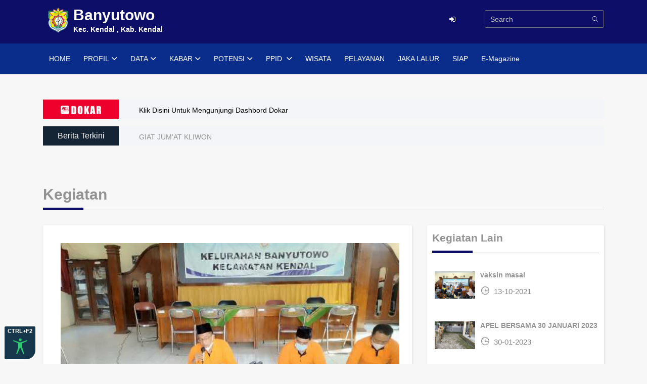

--- FILE ---
content_type: text/html; charset=UTF-8
request_url: https://banyutowo.kendalkab.go.id/kegiatandetail/aDBPSkNhWUF4alZVWmRDdHg2Z0padz09/kegiatan-kliwonan-tahlil-setiap-jum-at-kliwon.html
body_size: 6294
content:
<!DOCTYPE html>
<html lang="en">

<head>
            <meta property="og:type" content="website" />
        <meta property="og:title" content="kegiatan kliwonan tahlil setiap jum"at Kliwon" />
        <meta property="og:image" content="https://dokar.kendalkab.go.id/upload/berita/1634101809WhatsApp Image 2021-10-01 at 10.02.44.jpeg" />
        <meta property="og:image:width" content="200">
        <meta property="og:image:height" content="200">
        <meta property="og:description" content="Kegiatan - Banyutowo-" />
        <meta property="og:image:type" content="image/jpeg">
        <meta name="description" content="Kegiatan - Banyutowo-">
        <meta name="keywords" content="kegiatan kliwonan tahlil setiap jum"at Kliwon">
        <title>kegiatan kliwonan tahlil setiap jum"at Kliwon</title>
        <meta charset="utf-8">
    <meta http-equiv="X-UA-Compatible" content="IE=edge">
    <meta name="viewport" content="width=device-width, initial-scale=1">
    <link rel="icon" href="https://banyutowo.kendalkab.go.id/style_template/img/core-img/favicon.ico">
    <link href="https://banyutowo.kendalkab.go.id/style_template/style.css" rel="stylesheet">
    <link href="https://banyutowo.kendalkab.go.id/ednews/plugin-frameworks/bootstrap.css" rel="stylesheet">
    <link href="https://banyutowo.kendalkab.go.id/ednews/fonts/ionicons.css" rel="stylesheet">
    <link href="https://banyutowo.kendalkab.go.id/ednews/common/styles.css" rel="stylesheet">
    <link href="https://banyutowo.kendalkab.go.id/style_template/costume_style.css" rel="stylesheet">
    <script src="https://banyutowo.kendalkab.go.id/assets/dist/Chartjs/Chart.js"></script>

</head>

<body>
    <div id="fb-root"></div>
    <script async defer crossorigin="anonymous" src="https://connect.facebook.net/en_GB/sdk.js#xfbml=1&version=v16.0"
        nonce="ZEFvEpvn"></script>
    <script async src="https://platform.twitter.com/widgets.js" charset="utf-8"></script>
     
    <header>
        <div class="middle-header bg-primary mt-xs-0">
            <div class="container">
   
                <div class="row">
                    <div class="col-lg-6 col-xs-12">
                        <div class="logo" style="width:100%;">
                            <a href="https://banyutowo.kendalkab.go.id/">
                                <div style="float:left">
                                    <img width="50px" align="middle"
                                        src="https://banyutowo.kendalkab.go.id/upload/umum/Logo.png" alt="">
                                </div>
                                <div style="float:left">
                                    <b style="font-size:30px; color:#FFF; width:100%;">
                                        Banyutowo                                     </b><br />
                                    <b style="color:#FFF; width:100%;">
                                        Kec. Kendal , Kab. Kendal                                    </b>
                                </div>
                            </a>
                        </div>
                    </div>
    
                    <div class="col-lg-6 col-xs-12">
                        <div class="color-white" style="padding-top:10px">
                            <div class="pull-right">
    								
                                <div class="login-search-area d-flex align-items-center">
                                                                            <a href="https://banyutowo.kendalkab.go.id/login"><i class="fa fa-sign-in fa-fw"></i></a>
                                                                        <div style="padding-left:55px">
                                        <form action="https://banyutowo.kendalkab.go.id/berita" method="post"
                                            class="abs-form mtb-10">
                                            <input type="text" name="search" placeholder="Search">
                                            <button type="submit"><i class="ion-ios-search"></i></button>
                                        </form>
                                    </div>
                                                                        
                                </div>
                            </div>
                        </div>
                    </div>
                </div>
            </div>

            <div class="bottom-menu">
                <div class="container">
                    <div class="pull-right">
                        <a class="menu-nav-icon" data-menu="#main-menu" href="#"><i class="ion-navicon"></i></a>
                    </div>
                    <ul class="main-menu" id="main-menu">
                        <li><a href="https://banyutowo.kendalkab.go.id/">HOME</a></li>
                        <li class="drop-down"><a href="#!">PROFIL<i class="ion-chevron-down"></i></a>
                            <ul class="drop-down-menu drop-down-inner">
                                <li><a href="https://banyutowo.kendalkab.go.id/profile">Profil</a></li>
                                <li><a href="https://banyutowo.kendalkab.go.id/visimisi">Visi Misi</a></li>
                                <li><a href="https://banyutowo.kendalkab.go.id/petadesa">Peta</a></li>
                                <li><a href="https://banyutowo.kendalkab.go.id/sejarah">Sejarah</a></li>
                                <li><a href="https://banyutowo.kendalkab.go.id/aparatur">Aparatur</a></li>
                                <li><a href="https://banyutowo.kendalkab.go.id/fasilitasumum">Fasilitas Umum</a></li>
                                <li><a href="https://banyutowo.kendalkab.go.id/galeri">Galeri</a></li>
                                <li><a href="https://banyutowo.kendalkab.go.id/peraturan">Peraturan</a></li>
                                                                <li><a href="https://banyutowo.kendalkab.go.id/hubungikami">Hubungi Kami</a></li>
                                <li><a href="https://banyutowo.kendalkab.go.id/petanda">Petanda</a></li>
                            </ul>
                        </li>

                        <li class="drop-down"><a href="#!">DATA<i class="ion-chevron-down"></i></a>
                            <ul class="drop-down-menu drop-down-inner">
                                <li><a href="https://banyutowo.kendalkab.go.id/pendidikan">Kependidikan</a></li>
                                <li><a href="https://banyutowo.kendalkab.go.id/penduduk">Kependudukan</a></li>
                                                                <li><a href="https://banyutowo.kendalkab.go.id/hargapokok">Harga Pokok</a></li>
                                <li><a href="https://banyutowo.kendalkab.go.id/dtks">Kemiskinan</a></li>
                                <li><a href="https://banyutowo.kendalkab.go.id/perkembangan">Perkembangan</a></li>
                            </ul>
                        </li>

                        <li class="drop-down"><a href="#!">KABAR<i class="ion-chevron-down"></i></a>
                            <ul class="drop-down-menu drop-down-inner">
                                <li><a href="https://banyutowo.kendalkab.go.id/berita">Berita</a></li>
                                <li><a href="https://banyutowo.kendalkab.go.id/kegiatan">Kegiatan</a></li>
                                <li><a href="https://banyutowo.kendalkab.go.id/agenda">Agenda</a></li>
                            </ul>
                        </li>

                        <li class="drop-down"><a href="#!">POTENSI<i class="ion-chevron-down"></i></a>
                            <ul class="drop-down-menu drop-down-inner">
                                <li><a href="https://banyutowo.kendalkab.go.id/bursainovasi">Bursa Inovasi</a></li>
                                <li><a href="https://banyutowo.kendalkab.go.id/potensi">Potensi</a></li>
                                                            </ul>
                        </li>

                        <li class="drop-down">
                            <a href="#!">PPID <i class="ion-chevron-down"></i></a>
                            <ul class="drop-down-menu drop-down-inner">
                                <li><a href="https://banyutowo.kendalkab.go.id/ppid/UzdEZ2tmOEhhaVVJSXNySlUrNUlxQT09">Profil PPID</a></li>
                                <li><a href="https://banyutowo.kendalkab.go.id/ppid/Z1lCb0JNV2phRE5yWE83ZzI3S2ZJUT09">DIP</a></li>
                                <li><a href="https://banyutowo.kendalkab.go.id/ppid/aEpSQXlDbDN1Nmh3M3pXMHN4R1h6QT09">DIK</a></li>
                                <li><a href="https://banyutowo.kendalkab.go.id/search/ppid">Kelembagaan PPID</a></li>
                                <li><a href="https://banyutowo.kendalkab.go.id/ppid/UkdVSmk3dnFoT1RpUmVpSGY4S0I1UT09">Informasi Berkala</a>
                                </li>
                                <li><a href="https://banyutowo.kendalkab.go.id/ppid/RnF5Z1VwaTlZdTlaT2svR2RPU0lrQT09">Informasi Setiap
                                        Saat</a>
                                </li>
                                <li><a href="https://banyutowo.kendalkab.go.id/ppid/OGx5dW5helJHWTFGT2IvOGNZZ2FVQT09">Informasi Serta
                                        Merta</a>
                                </li>
                                <li><a href="https://banyutowo.kendalkab.go.id/ppid/SFlEbmRXWGFxeEJtSFZKaC91SC9NQT09">Cara Mendapatkan
                                        Informasi</a></li>
                                <li><a href="https://banyutowo.kendalkab.go.id/ppid/MlExMmx3WldaRVkranFjWEUxNXNFQT09">Cara Mengajukan
                                        Keberatan</a></li>
                                <li><a href="https://banyutowo.kendalkab.go.id/ppid/djNqUnFJNVZzWjVWVEprL0laR3A2QT09">SOP PPID
                                        </a></li>
                                <li><a href="https://banyutowo.kendalkab.go.id/ppid/YWJDcnd1bFhsbnUrNlJ4SWh3Zzhsdz09">Regulasi PPID
                                        </a></li>
                            </ul>
                        </li>
                                                
                        <li><a href="https://banyutowo.kendalkab.go.id/wisata">WISATA</a></li>
                        <li><a href="https://banyutowo.kendalkab.go.id/pelayanan">PELAYANAN</a></li>
                                                    <li><a href="https://banyutowo.kendalkab.go.id/jakalalur">JAKA LALUR</a></li>
                                                <li><a href="https://ppid.kendalkab.go.id/aduanppid/">SIAP</a></li>
                        <li><a href="https://majalahkendalberdikari.kendalkab.go.id/">E-Magazine</a></li>
                    </ul>
                    <div class="clearfix"></div>
                </div>
            </div>
    </header><div class="hero-area">
    <div class="container">
        <div class="row align-items-center">
            <div class="col-12 col-lg-12">
                <div class="breaking-news-area d-flex align-items-center">
                    <div class="news-title">
                        <p><a href="http://dokar.kendalkab.go.id" target="_blank"><img style="width:80px"
                                    src="https://banyutowo.kendalkab.go.id/dokar/img/logo5.png"></a></p>
                    </div>
                    <div class="breakingNewsTicker ticker">
                        <div style="height: 38px; padding-top: 10px; padding-left: 20px;">
                            <a href="http://dokar.kendalkab.go.id" style="color: black" target="_blank">Klik Disini
                                Untuk Mengunjungi Dashbord Dokar</a>
                        </div>
                    </div>
                </div>
                <div class="breaking-news-area d-flex align-items-center mt-15">
                    <div class="news-title title2">
                        <p>Berita Terkini</p>
                    </div>
                    <div id="internationalTicker" class="ticker">
                        <div style="height: 38px; padding-top: 10px; padding-left: 20px;">
                                                                    <a
                                            href="https://banyutowo.kendalkab.go.id/kegiatandetail/KzYxOFpUMldJZHNFWUFsdUdITTVidz09/giat-jum-at-kliwon.html">GIAT JUM'AT KLIWON</a>
                                                            </div>
                    </div>
                </div>
            </div>
        </div>
    </div>
</div>

<div class="container">
    <div class="row">
        <div class="col-12">
            <h2 class="p-title"><b>
                    Kegiatan                 </b></h2>
        </div>
        <div class="col-md-12 col-lg-8">
                            <div class="p-30 mb-30 card-view">
                    <img src="https://banyutowo.kendalkab.go.id/upload/berita/1634101809WhatsApp Image 2021-10-01 at 10.02.44.jpeg" alt="" width="100%">
                    <h3 class="mt-30 mb-5"><b>
                            kegiatan kliwonan tahlil setiap jum"at Kliwon                        </b></h3>
                    <ul class="list-li-mr-10 color-lite-black">
                        <li><i class="mr-5 font-12 ion-clock"></i>
                            13-10-2021                        </li>
                        <li><i class="mr-5 font-12 ion-android-person"></i>
                            banyutowo                        </li>
                        <li><i class="mr-5 font-12 ion-eye"></i>
                            1011                        </li>

                        <div class="sided-half">
                            <ul class="s-left ptb-5 list-btn-semiwhite sided-sm-center">
                                <li><a href="#">
                                        KEGIATAN                                    </a></li>
                            </ul>
                        </div>
                    </ul>
                    <p class="mt-30">
                        <p><img src="../../upload/tinymce//WhatsApp_Image_2021-10-01_at_10.02_.44_.jpeg" width="446" height="251" /></p>                    </p>
                    <p class="mt-30" align="center">
                                            </p>
                    <b>Share : </b>
                    <a target="_blank"
                        href="whatsapp://send?text=https://banyutowo.kendalkab.go.id/kegiatandetail/aDBPSkNhWUF4alZVWmRDdHg2Z0padz09/kegiatan-kliwonan-tahlil-setiap-jum-at-kliwon.html"
                        data-action="share/whatsapp/share">
                        <i style="color:green;" class="fa fa-whatsapp"></i>
                    </a>
                    <a target="_blank"
                        href="https://t.me/share/url?url=https://banyutowo.kendalkab.go.id/kegiatandetail/aDBPSkNhWUF4alZVWmRDdHg2Z0padz09/kegiatan-kliwonan-tahlil-setiap-jum-at-kliwon.html&text=kegiatan kliwonan tahlil setiap jum"at Kliwon">
                        <i style="color:#31a8e0;" class="fa fa-telegram"></i>
                    </a>
                    <a target="_blank" class="fb-share-button"
                        data-href="https://banyutowo.kendalkab.go.id/kegiatandetail/aDBPSkNhWUF4alZVWmRDdHg2Z0padz09/kegiatan-kliwonan-tahlil-setiap-jum-at-kliwon.html"
                        data-layout="button" data-size="small"
                        href="https://www.facebook.com/sharer/sharer.php?u=https://banyutowo.kendalkab.go.id/kegiatandetail/aDBPSkNhWUF4alZVWmRDdHg2Z0padz09/kegiatan-kliwonan-tahlil-setiap-jum-at-kliwon.html&src=dokarkendal"
                        class="fb-xfbml-parse-ignore">
                        <i style="color:#4867aa;" class="fa fa-facebook"></i>
                    </a>
                    <a target="_blank"
                        href="https://twitter.com/share?ref_src=https://banyutowo.kendalkab.go.id/kegiatandetail/aDBPSkNhWUF4alZVWmRDdHg2Z0padz09/kegiatan-kliwonan-tahlil-setiap-jum-at-kliwon.html"
                        class="twitter-share-button" data-show-count="false">
                        <i style="color:#31a8e0;" class="fa fa-twitter"></i>
                    </a>
                </div>
                    </div>

        <div class="col-md-12 col-lg-4">
            <div class="mb-30 p-10 card-view">
                <h4 class="p-title"><b>Kegiatan Lain</b></h4>
                                        <div class="sided-80x mb-20">
                            <div class="s-left">
                                <a
                                    href="https://banyutowo.kendalkab.go.id/kegiatandetail/SUFvMXZHRGhSbnRzTlZ2WUZRMk5ndz09/vaksin-masal.html"><img
                                        src="https://banyutowo.kendalkab.go.id/upload/berita/1634101025WhatsApp Image 2021-10-13 at 10.42.03 (1).jpeg"
                                        alt=""></a>
                            </div>
                            <div class="s-right">
                                <h5><a
                                        href="https://banyutowo.kendalkab.go.id/kegiatandetail/SUFvMXZHRGhSbnRzTlZ2WUZRMk5ndz09/vaksin-masal.html">
                                        <b style="font-size:14px;">
                                            vaksin masal                                        </b></a></h5>
                                <ul class="mtb-5 list-li-mr-20 color-lite-black">
                                    <li><i class="mr-5 font-12 ion-clock">
                                        </i>
                                        13-10-2021                                    </li>
                                </ul>
                            </div>
                        </div>
                                            <div class="sided-80x mb-20">
                            <div class="s-left">
                                <a
                                    href="https://banyutowo.kendalkab.go.id/kegiatandetail/R04zSkI0aS9STHpRdDF2SElFR2YxUT09/apel-bersama-30-januari-2023.html"><img
                                        src="https://banyutowo.kendalkab.go.id/upload/berita/306-1675040366"
                                        alt=""></a>
                            </div>
                            <div class="s-right">
                                <h5><a
                                        href="https://banyutowo.kendalkab.go.id/kegiatandetail/R04zSkI0aS9STHpRdDF2SElFR2YxUT09/apel-bersama-30-januari-2023.html">
                                        <b style="font-size:14px;">
                                            APEL BERSAMA 30 JANUARI 2023                                        </b></a></h5>
                                <ul class="mtb-5 list-li-mr-20 color-lite-black">
                                    <li><i class="mr-5 font-12 ion-clock">
                                        </i>
                                        30-01-2023                                    </li>
                                </ul>
                            </div>
                        </div>
                                            <div class="sided-80x mb-20">
                            <div class="s-left">
                                <a
                                    href="https://banyutowo.kendalkab.go.id/kegiatandetail/VDNsdlBvcWp5ZTJRUmprbXdVMDRTZz09/apel-pagi-senin-14-november-2022.html"><img
                                        src="https://banyutowo.kendalkab.go.id/upload/berita/1668388869WhatsApp Image 2022-11-14 at 07.48.35.jpeg"
                                        alt=""></a>
                            </div>
                            <div class="s-right">
                                <h5><a
                                        href="https://banyutowo.kendalkab.go.id/kegiatandetail/VDNsdlBvcWp5ZTJRUmprbXdVMDRTZz09/apel-pagi-senin-14-november-2022.html">
                                        <b style="font-size:14px;">
                                            APEL PAGI SENIN 14 NOVEMBER 2022                                        </b></a></h5>
                                <ul class="mtb-5 list-li-mr-20 color-lite-black">
                                    <li><i class="mr-5 font-12 ion-clock">
                                        </i>
                                        14-11-2022                                    </li>
                                </ul>
                            </div>
                        </div>
                                            <div class="sided-80x mb-20">
                            <div class="s-left">
                                <a
                                    href="https://banyutowo.kendalkab.go.id/kegiatandetail/OStES3M4a21yQjZ1bDB4YnJCV0F0QT09/skrining-kesehatan-remaja.html"><img
                                        src="https://banyutowo.kendalkab.go.id/upload/berita/1684491948WhatsApp Image 2023-05-19 at 17.04.07.jpeg"
                                        alt=""></a>
                            </div>
                            <div class="s-right">
                                <h5><a
                                        href="https://banyutowo.kendalkab.go.id/kegiatandetail/OStES3M4a21yQjZ1bDB4YnJCV0F0QT09/skrining-kesehatan-remaja.html">
                                        <b style="font-size:14px;">
                                            Skrining Kesehatan Remaja                                        </b></a></h5>
                                <ul class="mtb-5 list-li-mr-20 color-lite-black">
                                    <li><i class="mr-5 font-12 ion-clock">
                                        </i>
                                        19-05-2023                                    </li>
                                </ul>
                            </div>
                        </div>
                                            <div class="sided-80x mb-20">
                            <div class="s-left">
                                <a
                                    href="https://banyutowo.kendalkab.go.id/kegiatandetail/SkVNZzQ1TWttU3V3d0NiNGZiditpZz09/pengajian-dan-tahlil-rutin-jumat-kliwon.html"><img
                                        src="https://banyutowo.kendalkab.go.id/upload/berita/1664778513WhatsApp Image 2022-09-16 at 08.05.17.jpeg"
                                        alt=""></a>
                            </div>
                            <div class="s-right">
                                <h5><a
                                        href="https://banyutowo.kendalkab.go.id/kegiatandetail/SkVNZzQ1TWttU3V3d0NiNGZiditpZz09/pengajian-dan-tahlil-rutin-jumat-kliwon.html">
                                        <b style="font-size:14px;">
                                            PENGAJIAN DAN TAHLIL RUTIN JUMAT KLIWON                                        </b></a></h5>
                                <ul class="mtb-5 list-li-mr-20 color-lite-black">
                                    <li><i class="mr-5 font-12 ion-clock">
                                        </i>
                                        16-09-2022                                    </li>
                                </ul>
                            </div>
                        </div>
                                </div>
        </div>
    </div>
</div>
<style>
	.goog-te-gadget-icon {
  		display:none;
	}
	body {
		font-family: Arial;
		font-size: 0.95em;
		color: #929292;
	}

	.report-container {
		border: #e0e0e0 1px solid;
		padding: 20px 40px 40px 40px;
		border-radius: 2px;
		width: 100%;
		margin: 0 auto;
	}

	.weather-icon {
		vertical-align: middle;
		margin-right: 20px;
	}

	.weather-forecast {
		color: #212121;
		font-size: 1.2em;
		font-weight: bold;
		margin: 20px 0px;
	}

	span.min-temperature {
		margin-left: 15px;
		color: #929292;
	}

	.time {
		line-height: 25px;
		margin-top: 30px;
	}
</style>

<section class="">
	<div class="container">
		<div class="row">
			<div class="col-12 col-lg-12">
				<div class="report-container">

					<!-- <h2> Cuaca Hari Ini</h2> -->
					<div class="row">
						<div class="col-lg-4">
							<h2> Cuaca Hari Ini</h2>
							<div>Minggu, 18 Januari 2026 15:14</div>
							<div></div>
						</div>

						<div class="col-lg-4">
							<div class="weather-forecast">
								<img style="width: 50px;" src="http://openweathermap.org/img/w/.png" class="weather-icon" />
								-273&deg; C
								<span class="min-temperature">-273&deg; C</span>
							</div>
						</div>

						<div class="col-lg-4">
							<div class="time">
								<div>Kelembapan.  <i class="fa fa-thermometer-half"></i></div>
								<div>Angin.  <i class="fa fa-flag"></i></div>
							</div>
						</div>
					</div>
				</div>
			</div>
		</div>
	</div>
</section>
                                
<footer class="bg-191 pos-relative color-ccc bg-primary pt-50">
	<div class="container">
		<div class="mt-20 brdr-ash-1 opacty-4"></div>
		<div class="text-center ptb-30">
			<div class="row">
				<div class="col-sm-3">
					<a class="mtb-10" href="#">
						<img width="50px" align="middle" src="https://banyutowo.kendalkab.go.id/upload/umum/Logo.png" alt="">
					</a>
					<br />
					<b style="font-size:15px; color:#FFF;">Kabupaten Kendal</b>
				</div>

				<div class="col-sm-3">
					<p class="mtb-10"><b style="font-size:30px; color:#FFF;">
							Banyutowo 						</b></p>
					<p class="mtb-10"><b style="color:#FFF;">
							Kec. Kendal , Kab. Kendal						</b></p>
					<ul class="mtb-10 font-12 list-radial-35 list-li-mlr-3">
													<li><a href="https://www.facebook.com/kelurahan.banyutowo" target="_blank">
									<p class="fa fa-facebook" style="color : #fff; width: 14px;"></p>
								</a>
							</li>
							<li><a href="https://mobile.twitter.com/kel_banyutowo" target="_blank">
									<p class="fa fa-twitter" style="color : #fff; width: 18px;"></p>
								</a>
							</li>
							<li><a href="https://instagram.com/kelurahan_banyutowo?igshid=YmMyMTA2M2Y=" target="_blank">
									<p class="fa fa-instagram" style="color : #fff; width: 18px;"></p>
								</a>
							</li>
							<li><a href="https://youtu.be/hQCUbJ5ae0s" target="_blank">
									<p class="fa fa-youtube" style="color : #fff; width: 18px;"></p>
								</a>
							</li>
							<li><a href="" target="_blank">
									<p class="fa fa-rss-square" style="color : #fff; width: 18px;"></p>
								</a>
							</li>
											</ul>
				</div>

				<div class="col-sm-3 text-left">
					<a href="https://lapor.go.id" target="_blank">
						<img src="https://www.lapor.go.id/themes/lapor/assets/images/logo.png" alt="" style="color : #fff; width: 46px;">Lapor GO ID
					</a> <br />
					<a href="https://kendalkab.go.id" target="_blank">
						&nbsp; <img src="https://www.kendalkab.go.id/images/dashboard/logo.png" alt="" style="color : #fff; width: 25px;">&nbsp;&nbsp;&nbsp;KendalKab
					</a> <br />
					<a href="https://diskominfo.kendalkab.go.id" target="_blank">
						<img src="https://banyutowo.kendalkab.go.id/assets/images/kominfo.png" alt="" style="color : #fff; width: 35px;">&nbsp;&nbsp;&nbsp;Diskominfo Kendal
					</a> <br />
					<a href="https://jdih.kendalkab.go.id/" target="_blank">
						&nbsp; <img src="https://www.kendalkab.go.id/images/dashboard/logo.png" alt="" style="color : #fff; width: 25px;">&nbsp;&nbsp;&nbsp;JDIH Kendal
					</a> <br />
											<a href="" target="_blank">
							&nbsp; <img src="https://www.kendalkab.go.id/images/dashboard/logo.png" alt="" style="color : #fff; width: 25px;">&nbsp;&nbsp;&nbsp;
							Kendal						</a>
									</div>

				<div class="col-sm-3 text-left">
					<b style="font-size:12px; color:#FFF;">VISITOR</b><br />
					<b style="font-size:16px; color:#FFF;">
						0000097802					</b>
					<br />
					<b style="font-size:12px; color:#FFF;">BULAN INI</b><br />
					<b style="font-size:16px; color:#FFF;">
						0000002852					</b>
					<br />
					<b style="font-size:12px; color:#FFF;">HARI INI</b><br />
					<b style="font-size:16px; color:#FFF;">
						0000000118					</b>
					<br />
					<h4 class="list" style="color:#FFF;"> ONLINE</h4>
					<b style="font-size:16px; color:#FFF; ">
						0003					</b>
				</div>
                        
			</div>
		</div>
	</div>

	<div class="bg-dark-primary ptb-15 text-left">
		<div class="container">
			<div class="row">
				<div class="col-sm-12 col-md-6">
					<p class="text-md-center font-9 pt-5 mtb-5">
						©
						Copyright 2019 | Sistem Informasi Desa dan Kelurahan Kabupaten Kendal					</p>
				</div>
			</div>
		</div>
	</div>
</footer>

<script src="https://banyutowo.kendalkab.go.id/style_template/js/jquery/jquery-2.2.4.min.js"></script>
<script src="https://banyutowo.kendalkab.go.id/assets/acctoolbar.min.js"></script>
<script src="https://banyutowo.kendalkab.go.id/style_template/js/plugins/plugins.js"></script>
<script src="https://banyutowo.kendalkab.go.id/ednews/plugin-frameworks/tether.min.js"></script>
<script src="https://banyutowo.kendalkab.go.id/ednews/plugin-frameworks/bootstrap.js"></script>
<script src="https://banyutowo.kendalkab.go.id/ednews/common/scripts.js"></script>
<script type="text/javascript">
	function googleTranslateElementInit() {
		new google.translate.TranslateElement({pageLanguage: 'id',layout: google.translate.TranslateElement.InlineLayout.SIMPLE}, 'google_translate_element');
	}
</script>

<script type="text/javascript" src="//translate.google.com/translate_a/element.js?cb=googleTranslateElementInit"></script>
<a id="scrollUp" href="#top" style="position: fixed; z-index: 2147483647; display: none;"><i
		class="fa fa-angle-up"></i></a>

</body>

</html>

<script>
	var mybutton = document.getElementById("scrollUp");
	window.onscroll = function () {
		scrollFunction()
	};

	function scrollFunction() {
		if (document.body.scrollTop > 20 || document.documentElement.scrollTop > 20) {
			mybutton.style.display = "block";
		} else {
			mybutton.style.display = "none";
		}
	}

	function topFunction() {
		document.body.scrollTop = 0;
		document.documentElement.scrollTop = 0;
	}

	// $('.tahunppid').on('change', function () {
	// 	// alert(this.value);
	// 	window.location.href = "https://banyutowo.kendalkab.go.id/ppid/" + $('.katpp').val() + '/' + this.value;
	// });

	$("form#saran").submit(function (e) {
        e.preventDefault();
        var formData = new FormData($(this)[0]);
        $.ajax({
            url: "https://banyutowo.kendalkab.go.id/public/prosses/inputsaran",
            type: 'POST',
            datatype: 'Json',
            data: formData,
            contentType: false,
            processData: false,
            success: function (data) {
				data = JSON.parse(data);
				// alert(data['Status']);
                if (data['Status'] == 'Sukses') {
                    $('#info').html("<div class='alert alert-success alert-dismissable mb-30'>" + data['Notif'] + "</div>");
                    setTimeout(function () {
                        window.location.href = "https://banyutowo.kendalkab.go.id/jakalalur";
                    }, 1500);
                } else {
                    $('#info').html("<div class='alert alert-danger alert-dismissable mb-30'>" + data['Notif'] + "</div>");
                }
            }
        });
    });

	$("form#respon").submit(function(e) {
		e.preventDefault();
		var formData = new FormData($(this)[0]);
		$.ajax({
			url: "https://banyutowo.kendalkab.go.id/public/prosses/responmasyarakat",
			type: 'POST',
			datatype: 'Json',
			data: formData,
			contentType: false,
			processData: false,
			success: function(data) {
				data = JSON.parse(data);
				// alert(data['Status']);
				if (data['Status'] == 'Sukses') {
					$('#info').html("<div class='alert alert-success alert-dismissable mb-30'>" + data['Notif'] + "</div>");
					setTimeout(function() {
						window.location.href = "https://banyutowo.kendalkab.go.id/detailrancanganperaturan/" + data['id'] + "/" + data['judul'];
					}, 1500);
				} else {
					$('#info').html("<div class='alert alert-danger alert-dismissable mb-30'>" + data['Notif'] + "</div>");
				}
			}
		});
	});
</script>

<script>
    // optional init
    window.onload = function() {
        window.micAccessTool = new MicAccessTool({
            buttonPosition: 'left', // default is 'left'
            //forceLang: 'id-ID' // default is 'en' may be 'he-IL', 'ru-RU', or 'fr_FR'
        });
    }
</script>